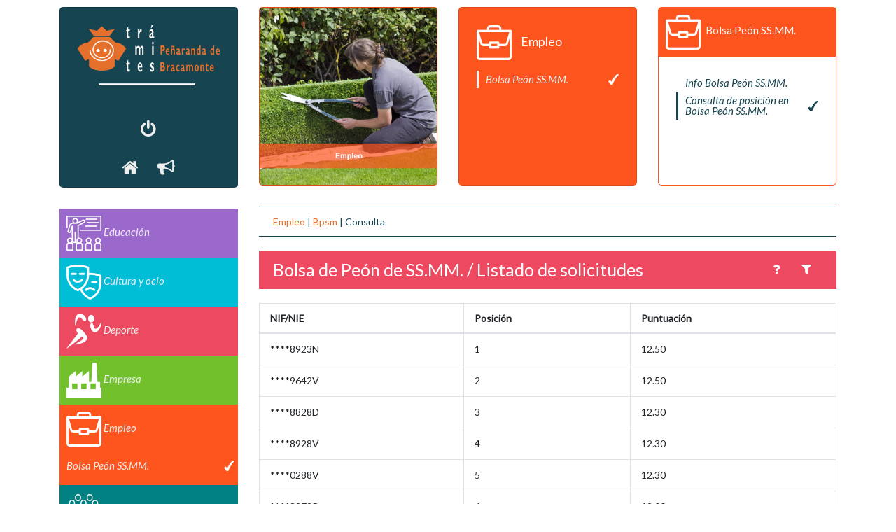

--- FILE ---
content_type: text/html; charset=UTF-8
request_url: https://tramites.bracamonte.es/empleo/bpsm/consulta
body_size: 9463
content:
<!DOCTYPE html PUBLIC "-//W3C//DTD XHTML 1.0 Transitional//EN" "https://www.w3.org/TR/xhtml1/DTD/xhtml1-transitional.dtd">
<html xmlns="https://www.w3.org/1999/xhtml">
<head>
    <meta http-equiv="Content-Type" content="text/html; charset=UTF-8" />
    <meta name="viewport" content="width=device-width, initial-scale=1.0" />
    <meta name="description" content="Ayuntamiento de PeÃ±aranda de Bracamonte" />

    <title>Trámites</title>

    <link rel="shortcut icon" href="/img/main/favicon.png" type="image/png" />
    <link rel="apple-touch-icon-precomposed" sizes="144x144"    href="/img/main/favicon144.png">
    <link rel="apple-touch-icon-precomposed" sizes="114x114"    href="/img/main/favicon114.png">
        <link rel="apple-touch-icon-precomposed" sizes="72x72"  href="/img/main/favicon72.png">
                      
                                     <link rel="shortcut icon"  href="/img/main/favicon16.png"> 


    <link rel="stylesheet" type="text/css" href="https://fonts.googleapis.com/css?family=Lato:400,400italic">
    <link rel="stylesheet" type="text/css" href="https://stackpath.bootstrapcdn.com/bootstrap/4.4.1/css/bootstrap.min.css" integrity="sha384-Vkoo8x4CGsO3+Hhxv8T/Q5PaXtkKtu6ug5TOeNV6gBiFeWPGFN9MuhOf23Q9Ifjh" crossorigin="anonymous">
    <!--[if lte IE 8]>
        <link rel="stylesheet" type="text/css" href="http://www.bracamonte.es/es_dev/css/IE-fix.css">
    <![endif]-->
    <link rel="stylesheet" type="text/css" href="/css/main.css">
    <link rel="stylesheet" type="text/css" href="/css/font-awesome.min.css">
    <!--<link rel="stylesheet" type="text/css" href="/css/jquery.datetimepicker.min.css">
    <link rel="stylesheet" type="text/css" href="https://maxcdn.bootstrapcdn.com/font-awesome/4.2.0/css/font-awesome.min.css">
    <link rel="stylesheet" type="text/css" href="http://www.bracamonte.es/es_dev/css/flexslider.css">
    <link rel="stylesheet" type="text/css" href="http://www.bracamonte.es/es_dev/css/~tpl/inicio.css">-->

	    
    <!--<script type="text/javascript">
    	baseurl="{geturl}/{/geturl}";
    </script>-->

    <script src="https://code.jquery.com/jquery-3.4.1.slim.min.js" integrity="sha384-J6qa4849blE2+poT4WnyKhv5vZF5SrPo0iEjwBvKU7imGFAV0wwj1yYfoRSJoZ+n" crossorigin="anonymous"></script>
    <script src="https://cdn.jsdelivr.net/npm/popper.js@1.16.0/dist/umd/popper.min.js" integrity="sha384-Q6E9RHvbIyZFJoft+2mJbHaEWldlvI9IOYy5n3zV9zzTtmI3UksdQRVvoxMfooAo" crossorigin="anonymous"></script>           
    
    <script src="/js/app.js"></script>
    <!--<script src="/js/jquery.datetimepicker.min.js"></script>
    <script src="https://tramites.bracamonte.es/js/app.js"></script>-->
    <!--<link rel="stylesheet" type="text/css" href="css/rs-plugin/css/settings.css" media="screen" />
    <link rel="stylesheet" type="text/css" href="css/rs-responsive.css" media="screen" />-->

    
        
</head>
    
<body>
    <a name="top"></a>

    <div id="main_fondo"></div>

	<div id="out_container" class="boxed">
        <div class="container">
			<div class="row">
				<div id="left-sidebar" class="col-sm-12 col-md-3 col-lg-3 col-x1-3">
					<!-- LEFT-SIDEBAR: SIDEBAR NAVIGATION -->
					<div id="left_header" class="left_header">
                        <div id="left_header_peq" class="row justify-content-start text-white left_header_peq  d-md-none">
        <div class="col-6">
            <img id="left_header_logo" class="img-fluid" src="/img/main/left_header/logo_tramites1.png">
        </div>
        <div class="col-6">
                        <div class="row w-100 justify-content-center">
                                    <ul class='nav flex-column'>
                        <li class="nav-item"><a class="nav-link" href='https://tramites.bracamonte.es/login' data-toggle="tooltip" title="Entrar">
                            <i class="fa fa-power-off" aria-hidden="true" ></i>
                        </a></li>
                    </ul>    
                            </div>
            <div class="row w-100 justify-content-center">
                <nav class="navbar navbar-expand-sm navbar-sucess ">
                    <ul class='nav flex-column'>
                        <li><a class="nav-link activo" href='https://tramites.bracamonte.es' data-toggle="tooltip" title="Inicio">
                            <i class="fa fa-home" aria-hidden="true"></i>
                        </a></li>
                    </ul> 
                    
                    <ul class='nav flex-column'>
                        <li><a class="nav-link" href='https://tramites.bracamonte.es/otros/avisos/avisar' data-toggle="tooltip" title="Avisa!">
                            <i class="fa fa-bullhorn" aria-hidden="true"></i>
                        </a></li>
                    </ul>    
                </nav>                    
            </div>

        </div>
    </div>

<div class="row row-cols-1 d-none d-md-block">
    <div class="col mb-4 accordion" >
        <div class="card text-white header_card ">
            <div class="card-body" id="accordionHeader">
                <div class="card-title text-center" id="headingOne">
                     
                    <a class="" data-toggle="collapse" href="#collapseHeader" role="button" aria-expanded="false" aria-controls="collapseHeader">
                        <img id="left_header_logo" class="img-fluid" src="/img/main/left_header/logo_tramites1.png">
                    </a>
                </div>
                <div id="collapseHeader" class="collapse show" aria-labelledby="headingOne" data-parent="#accordionHeader">
                    <div class="row">
                        
                                            </div>
                    <div class="row ">
                        <div class="col-12 d-flex justify-content-center icons">
                            <nav class="navbar navbar-expand-sm navbar-sucess ">
                                
                                                                    <ul class='nav flex-column'>
                                        <li class="nav-item"><a class="nav-link" href='https://tramites.bracamonte.es/login' data-toggle="tooltip" title="Entrar">
                                            <i class="fa fa-power-off" aria-hidden="true" ></i>
                                        </a></li>
                                    </ul>    
                                                            </nav>
                        </div>
                    </div>
                    <div class="row ">
                        <div class="col-12 d-flex justify-content-center icons">
                            <nav class="navbar navbar-expand-sm navbar-sucess ">
                                <ul class='nav flex-column'>
                                    <li><a class="nav-link activo" href='https://tramites.bracamonte.es' data-toggle="tooltip" title="Inicio">
                                        <i class="fa fa-home" aria-hidden="true"></i>
                                    </a></li>
                                </ul> 
                                
                                <ul class='nav flex-column'>
                                    <li><a class="nav-link" href='https://tramites.bracamonte.es/otros/avisos/avisar' data-toggle="tooltip" title="Avisa!">
                                        <i class="fa fa-bullhorn" aria-hidden="true"></i>
                                    </a></li>
                                </ul>    
                            </nav>
                        </div>
                    </div>
                </div>
            </div>
        </div>
    </div>
</div>
<div class="modal fade msg" id="logout" tabindex="-1" role="dialog" aria-hidden="true">
    <div class="modal-dialog modal-dialog-centered" role="document">
        <div class="modal-content">
            <div class="modal-header">
                <h3 class="modal-title">Cerrar sesión</h3>
            </div>
            <div class="modal-body">
                <p>¿Desea cerrar sesión?</p>
            </div>
            <div class="modal-footer" >
                <button type="button" class="btn btn-primary" onclick="$('#frmSesion').submit();">Cerrar</button>
                <button type="button" class="btn btn-primary" data-dismiss="modal">Cancelar</button>
            </div>
        </div>
    </div>
</div>



					</div>
                    
                    <div class="accordion d-md-none" id="left_menu">
    <ul class="nav flex-nowrap justify-content-center">
                                                                                                                                                                                                                                                                                                                <li class="nav-item" id="heading_lmenu_educacion" style='background-color:#9a69cb;'>
                    <a class="nav-link" data-toggle="collapse" href="#left_menu_educacion" role="button" aria-expanded="false" aria-controls="left_menu_educacion" alt="Educación">
                        <img src='/img/main/body_menu/educacion_logo.png' class='img-fluid' alt='Trámites relacionados con educación'>
                    </a>
                </li>
                                                                                                                            <li class="nav-item" id="heading_lmenu_cultura" style='background-color:#00bed6;'>
                    <a class="nav-link" data-toggle="collapse" href="#left_menu_cultura" role="button" aria-expanded="false" aria-controls="left_menu_cultura" alt="Cultura y ocio">
                        <img src='/img/main/body_menu/cultura_logo.png' class='img-fluid' alt='Trámites relacionados con cultura y ocio'>
                    </a>
                </li>
                                                                                                                            <li class="nav-item" id="heading_lmenu_deporte" style='background-color:#ed4a62;'>
                    <a class="nav-link" data-toggle="collapse" href="#left_menu_deporte" role="button" aria-expanded="false" aria-controls="left_menu_deporte" alt="Deporte">
                        <img src='/img/main/body_menu/deporte_logo.png' class='img-fluid' alt='Trámites relacionados con deporte'>
                    </a>
                </li>
                                                                                                                            <li class="nav-item" id="heading_lmenu_empresa" style='background-color:#72c02c;'>
                    <a class="nav-link" data-toggle="collapse" href="#left_menu_empresa" role="button" aria-expanded="false" aria-controls="left_menu_empresa" alt="Empresa">
                        <img src='/img/main/body_menu/empresa_logo.png' class='img-fluid' alt='Trámites para empresas'>
                    </a>
                </li>
                                                                                                                            <li class="nav-item" id="heading_lmenu_empleo" style='background-color:#fe541e;'>
                    <a class="nav-link" data-toggle="collapse" href="#left_menu_empleo" role="button" aria-expanded="false" aria-controls="left_menu_empleo" alt="Empleo">
                        <img src='/img/main/body_menu/empleo_logo.png' class='img-fluid' alt='Trámites relacionados con el empleo'>
                    </a>
                </li>
                                                                                                                            <li class="nav-item" id="heading_lmenu_ciudadania" style='background-color:#008080;'>
                    <a class="nav-link" data-toggle="collapse" href="#left_menu_ciudadania" role="button" aria-expanded="false" aria-controls="left_menu_ciudadania" alt="Ciudadanía">
                        <img src='/img/main/body_menu/ciudadania_logo.png' class='img-fluid' alt='Trámites sobre ciudadanía y convivencia'>
                    </a>
                </li>
                                                                                                                            <li class="nav-item" id="heading_lmenu_otros" style='background-color:#800000;'>
                    <a class="nav-link" data-toggle="collapse" href="#left_menu_otros" role="button" aria-expanded="false" aria-controls="left_menu_otros" alt="Otros trámites">
                        <img src='/img/main/body_menu/otros_logo.png' class='img-fluid' alt='Otros trámites'>
                    </a>
                </li>
                           
    </ul>

    
             
                                                                                     
                                                                                     
                                                                                    <div id="left_menu_educacion" class="collapse " aria-labelledby="heading_lmenu_educacion" data-parent="#left_menu"  style='background-color:#9a69cb;'>
                <h3 class=" tit_menu">
                    Educación
                </h3>
                
                <ul class="flex-column nav">
                                                                                                                                                                                                                                    
                            <li class="nav-item ">
                                
                                
                                <a class="nav-link collapsed text-truncate" data-toggle="collapse" href="#left_menu_educacion_ceigf" aria-expanded="true" aria-controls="left_menu_educacion_ceigf">
                                    <div class="">
                                        <span>CEI Gloria Fuertes</span>
                                    </div>
                                </a>
                                
                                <div class="collapse " id="left_menu_educacion_ceigf">
                                    <ul class="flex-column nav">
                                                                                                                                                                                                                                                                                                                                                                                                                                                                                                        <li class="menu3 nav-item "  style="color:#9a69cb">
                                                        <a class="nav-link" href='https://tramites.bracamonte.es/educacion/ceigf/info'><i class="fa fa-caret-right" aria-hidden="true"></i>&nbsp;Información del servicio</a>
                                                    </li>
                                                                                                                                                                        </ul>
                                </div>
                                
                            </li>
                                                                                                                                                                                                                                                            
                            <li class="nav-item ">
                                
                                
                                <a class="nav-link collapsed text-truncate" data-toggle="collapse" href="#left_menu_educacion_emm" aria-expanded="true" aria-controls="left_menu_educacion_emm">
                                    <div class="">
                                        <span>Escuela Municipal de Música</span>
                                    </div>
                                </a>
                                
                                <div class="collapse " id="left_menu_educacion_emm">
                                    <ul class="flex-column nav">
                                                                                                                                                                                                                                                                                                                                                                                                                                                                                                        <li class="menu3 nav-item "  style="color:#9a69cb">
                                                        <a class="nav-link" href='https://tramites.bracamonte.es/educacion/emm/info'><i class="fa fa-caret-right" aria-hidden="true"></i>&nbsp;Información del servicio</a>
                                                    </li>
                                                                                                                                                                                                                                                                                                                                                                                                                                                                                                                <li class="menu3 nav-item "  style="color:#9a69cb">
                                                        <a class="nav-link" href='https://tramites.bracamonte.es/educacion/emm/solicitud'><i class="fa fa-caret-right" aria-hidden="true"></i>&nbsp;Solicitud matrícula</a>
                                                    </li>
                                                                                                                                                                        </ul>
                                </div>
                                
                            </li>
                                                                                                                                                                                                                                                            
                            <li class="nav-item ">
                                
                                
                                <a class="nav-link collapsed text-truncate" data-toggle="collapse" href="#left_menu_educacion_libros" aria-expanded="true" aria-controls="left_menu_educacion_libros">
                                    <div class="">
                                        <span>Ayuda libros de texto</span>
                                    </div>
                                </a>
                                
                                <div class="collapse " id="left_menu_educacion_libros">
                                    <ul class="flex-column nav">
                                                                                                                                                                                                                                                                                                                                                                                                                                                                                                        <li class="menu3 nav-item "  style="color:#9a69cb">
                                                        <a class="nav-link" href='https://tramites.bracamonte.es/educacion/libros/info'><i class="fa fa-caret-right" aria-hidden="true"></i>&nbsp;Info Ayuda libros de texto</a>
                                                    </li>
                                                                                                                                                                        </ul>
                                </div>
                                
                            </li>
                                                                                                                                                                                                                                                            
                            <li class="nav-item ">
                                
                                
                                <a class="nav-link collapsed text-truncate" data-toggle="collapse" href="#left_menu_educacion_tte" aria-expanded="true" aria-controls="left_menu_educacion_tte">
                                    <div class="">
                                        <span>Ayuda transporte del estudiante</span>
                                    </div>
                                </a>
                                
                                <div class="collapse " id="left_menu_educacion_tte">
                                    <ul class="flex-column nav">
                                                                                                                                                                                                                                                                                                                                                                                                                                                                                                        <li class="menu3 nav-item "  style="color:#9a69cb">
                                                        <a class="nav-link" href='https://tramites.bracamonte.es/educacion/tte/info'><i class="fa fa-caret-right" aria-hidden="true"></i>&nbsp;Info Ayuda transporte del estudiante</a>
                                                    </li>
                                                                                                                                                                        </ul>
                                </div>
                                
                            </li>
                                                            </ul> 
                
            </div>
                     
                                                                                    <div id="left_menu_cultura" class="collapse " aria-labelledby="heading_lmenu_cultura" data-parent="#left_menu"  style='background-color:#00bed6;'>
                <h3 class=" tit_menu">
                    Cultura y ocio
                </h3>
                
                <ul class="flex-column nav">
                                                                                                                                                                                                                                    
                            <li class="nav-item ">
                                
                                
                                <a class="nav-link collapsed text-truncate" data-toggle="collapse" href="#left_menu_cultura_visitas" aria-expanded="true" aria-controls="left_menu_cultura_visitas">
                                    <div class="">
                                        <span>Visitas turísticas</span>
                                    </div>
                                </a>
                                
                                <div class="collapse " id="left_menu_cultura_visitas">
                                    <ul class="flex-column nav">
                                                                                                                                                                                                                                                                                                                                                                                                                                                                                                        <li class="menu3 nav-item "  style="color:#00bed6">
                                                        <a class="nav-link" href='https://tramites.bracamonte.es/cultura/visitas/info'><i class="fa fa-caret-right" aria-hidden="true"></i>&nbsp;Info visitas turísticas</a>
                                                    </li>
                                                                                                                                                                                                                                                                                                                                                                                                                                                                                                                <li class="menu3 nav-item "  style="color:#00bed6">
                                                        <a class="nav-link" href='https://tramites.bracamonte.es/cultura/visitas/solicitar'><i class="fa fa-caret-right" aria-hidden="true"></i>&nbsp;Solicitud de visita turística</a>
                                                    </li>
                                                                                                                                                                        </ul>
                                </div>
                                
                            </li>
                                                                                                                                                                                                                                                            
                            <li class="nav-item ">
                                
                                
                                <a class="nav-link collapsed text-truncate" data-toggle="collapse" href="#left_menu_cultura_abonos" aria-expanded="true" aria-controls="left_menu_cultura_abonos">
                                    <div class="">
                                        <span>Abonos de teatro de temporada</span>
                                    </div>
                                </a>
                                
                                <div class="collapse " id="left_menu_cultura_abonos">
                                    <ul class="flex-column nav">
                                                                                                                                                                                                                                                                                                                                                                                                                                                                                                        <li class="menu3 nav-item "  style="color:#00bed6">
                                                        <a class="nav-link" href='https://tramites.bracamonte.es/cultura/abonos/info'><i class="fa fa-caret-right" aria-hidden="true"></i>&nbsp;Info abonos teatro</a>
                                                    </li>
                                                                                                                                                                                                                                                                                                                                                                                                                                                                                                                                                                                    </ul>
                                </div>
                                
                            </li>
                                                                                                                                                                                                                                                            
                            <li class="nav-item ">
                                
                                
                                <a class="nav-link collapsed text-truncate" data-toggle="collapse" href="#left_menu_cultura_coj" aria-expanded="true" aria-controls="left_menu_cultura_coj">
                                    <div class="">
                                        <span>Centro de Ocio Juvenil</span>
                                    </div>
                                </a>
                                
                                <div class="collapse " id="left_menu_cultura_coj">
                                    <ul class="flex-column nav">
                                                                                                                                                                                                                                                                                                                                                                                                                                                                                                        <li class="menu3 nav-item "  style="color:#00bed6">
                                                        <a class="nav-link" href='https://tramites.bracamonte.es/cultura/coj/info'><i class="fa fa-caret-right" aria-hidden="true"></i>&nbsp;Info Centro de Ocio juvenil</a>
                                                    </li>
                                                                                                                                                                                                                                                                                                                                                                                                                                                                                                                                                                                    </ul>
                                </div>
                                
                            </li>
                                                                                                                                                                                                                                                            
                            <li class="nav-item ">
                                
                                
                                <a class="nav-link collapsed text-truncate" data-toggle="collapse" href="#left_menu_cultura_penias" aria-expanded="true" aria-controls="left_menu_cultura_penias">
                                    <div class="">
                                        <span>Peñas</span>
                                    </div>
                                </a>
                                
                                <div class="collapse " id="left_menu_cultura_penias">
                                    <ul class="flex-column nav">
                                                                                                                                                                                                                                                                                                                                                                                                                                                                                                        <li class="menu3 nav-item "  style="color:#00bed6">
                                                        <a class="nav-link" href='https://tramites.bracamonte.es/cultura/penias/info'><i class="fa fa-caret-right" aria-hidden="true"></i>&nbsp;Información del servicio</a>
                                                    </li>
                                                                                                                                                                        </ul>
                                </div>
                                
                            </li>
                                                            </ul> 
                
            </div>
                     
                                                                                    <div id="left_menu_deporte" class="collapse " aria-labelledby="heading_lmenu_deporte" data-parent="#left_menu"  style='background-color:#ed4a62;'>
                <h3 class=" tit_menu">
                    Deporte
                </h3>
                
                <ul class="flex-column nav">
                                                                                                                                                                                                                                    
                            <li class="nav-item ">
                                
                                
                                <a class="nav-link collapsed text-truncate" data-toggle="collapse" href="#left_menu_deporte_espdep" aria-expanded="true" aria-controls="left_menu_deporte_espdep">
                                    <div class="">
                                        <span>Espacios deportivos</span>
                                    </div>
                                </a>
                                
                                <div class="collapse " id="left_menu_deporte_espdep">
                                    <ul class="flex-column nav">
                                                                                                                                                                                                                                                                                                                                                                                                                                                                                                        <li class="menu3 nav-item "  style="color:#ed4a62">
                                                        <a class="nav-link" href='https://tramites.bracamonte.es/deporte/espdep/info'><i class="fa fa-caret-right" aria-hidden="true"></i>&nbsp;Info espacios deportivos</a>
                                                    </li>
                                                                                                                                                                                                                                                                                                                                                                                                                                                                                                                <li class="menu3 nav-item "  style="color:#ed4a62">
                                                        <a class="nav-link" href='https://tramites.bracamonte.es/deporte/espdep/solicitar'><i class="fa fa-caret-right" aria-hidden="true"></i>&nbsp;Reserva de espacio deportivo</a>
                                                    </li>
                                                                                                                                                                                                                                                                                                                                                                                                                                                                                                                                                                                                                                                                                                                                                                                                                                                                                                                                                                                                                                                                                                                                                                                                                                                                                                                                                                                                                                                                                                                                                                                                                                                                                                                                                                                                                        </ul>
                                </div>
                                
                            </li>
                                                                                                                                                                                                                                                            
                            <li class="nav-item ">
                                
                                
                                <a class="nav-link collapsed text-truncate" data-toggle="collapse" href="#left_menu_deporte_escdep" aria-expanded="true" aria-controls="left_menu_deporte_escdep">
                                    <div class="">
                                        <span>Escuelas deportivas</span>
                                    </div>
                                </a>
                                
                                <div class="collapse " id="left_menu_deporte_escdep">
                                    <ul class="flex-column nav">
                                                                                                                                                                                                                                                                                                                                                                                                                                                                                                        <li class="menu3 nav-item "  style="color:#ed4a62">
                                                        <a class="nav-link" href='https://tramites.bracamonte.es/deporte/escdep/info'><i class="fa fa-caret-right" aria-hidden="true"></i>&nbsp;Info escuelas deportivas</a>
                                                    </li>
                                                                                                                                                                                                                                                                                                                                                                                                                                                                                                                <li class="menu3 nav-item "  style="color:#ed4a62">
                                                        <a class="nav-link" href='https://tramites.bracamonte.es/deporte/escdep/inscripcion'><i class="fa fa-caret-right" aria-hidden="true"></i>&nbsp;Inscripción Escuelas Deportivas</a>
                                                    </li>
                                                                                                                                                                                                                                                                                                                                                                                                                                                                                                                                                                                                                                                                                                                                                                                                                                                                                                                                                                                                                                                                                                                                                                                                                                                                                                                                                                                                                                                                                                                                                                                                                                                                                                                                                                                                                                                                                                                                                                                                                                                                                                                                                                                                                                                                                                                                                                                                                                                                                                                                                                                                                                                                                                                                                                                                                                                                                                                                                                                                                                                                                                                                                                                                                                                                                                                                                                                                                                                                        </ul>
                                </div>
                                
                            </li>
                                                                                                                                                                                                                                                            
                            <li class="nav-item ">
                                
                                
                                <a class="nav-link collapsed text-truncate" data-toggle="collapse" href="#left_menu_deporte_tpadel" aria-expanded="true" aria-controls="left_menu_deporte_tpadel">
                                    <div class="">
                                        <span>Torneo Pádel</span>
                                    </div>
                                </a>
                                
                                <div class="collapse " id="left_menu_deporte_tpadel">
                                    <ul class="flex-column nav">
                                                                                                                                                                                                                                                                                                                                                                                                                                                                                                        <li class="menu3 nav-item "  style="color:#ed4a62">
                                                        <a class="nav-link" href='https://tramites.bracamonte.es/deporte/tpadel/info'><i class="fa fa-caret-right" aria-hidden="true"></i>&nbsp;Info Torneo Pádel</a>
                                                    </li>
                                                                                                                                                                                                                                                                                                                                                                                                                                                                                                                <li class="menu3 nav-item "  style="color:#ed4a62">
                                                        <a class="nav-link" href='https://tramites.bracamonte.es/deporte/tpadel/inscripcion'><i class="fa fa-caret-right" aria-hidden="true"></i>&nbsp;Inscripción Torneo Pádel</a>
                                                    </li>
                                                                                                                                                                                                                                                                                                                                                                                                                                                                                                                                                                                                                                                                                                                                                                                                                                                                                                                                                                                                </ul>
                                </div>
                                
                            </li>
                                                                                                                                                                                                                                                            
                            <li class="nav-item ">
                                
                                
                                <a class="nav-link collapsed text-truncate" data-toggle="collapse" href="#left_menu_deporte_fronton" aria-expanded="true" aria-controls="left_menu_deporte_fronton">
                                    <div class="">
                                        <span>Torneo frontón</span>
                                    </div>
                                </a>
                                
                                <div class="collapse " id="left_menu_deporte_fronton">
                                    <ul class="flex-column nav">
                                                                                                                                                                                                                                                                                                                                                                                                                                                                                                        <li class="menu3 nav-item "  style="color:#ed4a62">
                                                        <a class="nav-link" href='https://tramites.bracamonte.es/deporte/fronton/info'><i class="fa fa-caret-right" aria-hidden="true"></i>&nbsp;Info Torneo frontón</a>
                                                    </li>
                                                                                                                                                                                                                                                                                                                                                                                                                                                                                                                <li class="menu3 nav-item "  style="color:#ed4a62">
                                                        <a class="nav-link" href='https://tramites.bracamonte.es/deporte/fronton/inscripcion'><i class="fa fa-caret-right" aria-hidden="true"></i>&nbsp;Inscripción Torneo frontón</a>
                                                    </li>
                                                                                                                                                                                                                                                                                                                                                                                                                                                                                                                                                                                                                                                                                                                                                                                                                                                                                                                                                                                                </ul>
                                </div>
                                
                            </li>
                                                                                                                                                                                                                                                            
                            <li class="nav-item ">
                                
                                
                                <a class="nav-link collapsed text-truncate" data-toggle="collapse" href="#left_menu_deporte_zumba" aria-expanded="true" aria-controls="left_menu_deporte_zumba">
                                    <div class="">
                                        <span>Zumba</span>
                                    </div>
                                </a>
                                
                                <div class="collapse " id="left_menu_deporte_zumba">
                                    <ul class="flex-column nav">
                                                                                                                                                                                                                                                                                                                                                                                                                                                                                                        <li class="menu3 nav-item "  style="color:#ed4a62">
                                                        <a class="nav-link" href='https://tramites.bracamonte.es/deporte/zumba/info'><i class="fa fa-caret-right" aria-hidden="true"></i>&nbsp;Info Zumba</a>
                                                    </li>
                                                                                                                                                                                                                                                                                                                                                                                                                                                                                                                <li class="menu3 nav-item "  style="color:#ed4a62">
                                                        <a class="nav-link" href='https://tramites.bracamonte.es/deporte/zumba/inscripcion'><i class="fa fa-caret-right" aria-hidden="true"></i>&nbsp;Inscripción Zumba</a>
                                                    </li>
                                                                                                                                                                                                                                                                                                                                                                                                                                                                                                                                                                                    </ul>
                                </div>
                                
                            </li>
                                                            </ul> 
                
            </div>
                     
                                                                                    <div id="left_menu_empresa" class="collapse " aria-labelledby="heading_lmenu_empresa" data-parent="#left_menu"  style='background-color:#72c02c;'>
                <h3 class=" tit_menu">
                    Empresa
                </h3>
                
                <ul class="flex-column nav">
                                                                                                                                                                                                                                    
                            <li class="nav-item ">
                                
                                
                                <a class="nav-link collapsed text-truncate" data-toggle="collapse" href="#left_menu_empresa_agroferia" aria-expanded="true" aria-controls="left_menu_empresa_agroferia">
                                    <div class="">
                                        <span>Feria Agroalimentaria</span>
                                    </div>
                                </a>
                                
                                <div class="collapse " id="left_menu_empresa_agroferia">
                                    <ul class="flex-column nav">
                                                                                                                                                                                                                                                                                                                                                                                                                                                                                                        <li class="menu3 nav-item "  style="color:#72c02c">
                                                        <a class="nav-link" href='https://tramites.bracamonte.es/empresa/agroferia/info'><i class="fa fa-caret-right" aria-hidden="true"></i>&nbsp;Info Feria Agroalimentaria</a>
                                                    </li>
                                                                                                                                                                                                                                                                                                                                                                                                                                                                                                                <li class="menu3 nav-item "  style="color:#72c02c">
                                                        <a class="nav-link" href='https://tramites.bracamonte.es/empresa/agroferia/inscripcion'><i class="fa fa-caret-right" aria-hidden="true"></i>&nbsp;Solicitud Feria Agroalimentaria</a>
                                                    </li>
                                                                                                                                                                                                                                                                                                                                                                                                                                                                                                                                                                                                                                                                                                                                                                                                                                                                                                                                                                                                </ul>
                                </div>
                                
                            </li>
                                                                                                                                                                                                                                                            
                            <li class="nav-item ">
                                
                                
                                <a class="nav-link collapsed text-truncate" data-toggle="collapse" href="#left_menu_empresa_mercado" aria-expanded="true" aria-controls="left_menu_empresa_mercado">
                                    <div class="">
                                        <span>Mercado semanal</span>
                                    </div>
                                </a>
                                
                                <div class="collapse " id="left_menu_empresa_mercado">
                                    <ul class="flex-column nav">
                                                                                                                                                                                                                                                                                                                                                                                                                                                                                                        <li class="menu3 nav-item "  style="color:#72c02c">
                                                        <a class="nav-link" href='https://tramites.bracamonte.es/empresa/mercado/info'><i class="fa fa-caret-right" aria-hidden="true"></i>&nbsp;Info Mercado semanal</a>
                                                    </li>
                                                                                                                                                                                                                                                                                                                                                                                                                                                                                                                                                                                                                                                                                                                                                                                                                                                                                                                                                                                                                                                                                                                                                                                                                                                                                                                                        <li class="menu3 nav-item "  style="color:#72c02c">
                                                        <a class="nav-link" href='https://tramites.bracamonte.es/empresa/mercado/alta'><i class="fa fa-caret-right" aria-hidden="true"></i>&nbsp;Solicitud de alta de puesto en el mercado</a>
                                                    </li>
                                                                                                                                                                        </ul>
                                </div>
                                
                            </li>
                                                                                                                                                                                                                                                            
                            <li class="nav-item ">
                                
                                
                                <a class="nav-link collapsed text-truncate" data-toggle="collapse" href="#left_menu_empresa_terrazas" aria-expanded="true" aria-controls="left_menu_empresa_terrazas">
                                    <div class="">
                                        <span>Terrazas de temporada</span>
                                    </div>
                                </a>
                                
                                <div class="collapse " id="left_menu_empresa_terrazas">
                                    <ul class="flex-column nav">
                                                                                                                                                                                                                                                                                                                                                                                                                                                                                                        <li class="menu3 nav-item "  style="color:#72c02c">
                                                        <a class="nav-link" href='https://tramites.bracamonte.es/empresa/terrazas/info'><i class="fa fa-caret-right" aria-hidden="true"></i>&nbsp;Info terrazas de temporada</a>
                                                    </li>
                                                                                                                                                                        </ul>
                                </div>
                                
                            </li>
                                                            </ul> 
                
            </div>
                     
                                                                                    <div id="left_menu_empleo" class="collapse  show " aria-labelledby="heading_lmenu_empleo" data-parent="#left_menu"  style='background-color:#fe541e;'>
                <h3 class=" tit_menu">
                    Empleo
                </h3>
                
                <ul class="flex-column nav">
                                                                                                                                                                                                                                    
                            <li class="nav-item  active ">
                                
                                
                                <a class="nav-link collapsed text-truncate" data-toggle="collapse" href="#left_menu_empleo_bpsm" aria-expanded="true" aria-controls="left_menu_empleo_bpsm">
                                    <div class="">
                                        <span>Bolsa Peón SS.MM.</span>
                                    </div>
                                </a>
                                
                                <div class="collapse  show " id="left_menu_empleo_bpsm">
                                    <ul class="flex-column nav">
                                                                                                                                                                                                                                                                                                                                                                                                                                                                                                        <li class="menu3 nav-item "  style="color:#fe541e">
                                                        <a class="nav-link" href='https://tramites.bracamonte.es/empleo/bpsm/info'><i class="fa fa-caret-right" aria-hidden="true"></i>&nbsp;Info Bolsa Peón SS.MM.</a>
                                                    </li>
                                                                                                                                                                                                                                                                                                                                                                                                                                                                                                                <li class="menu3 nav-item  active "  style="color:#fe541e">
                                                        <a class="nav-link" href='https://tramites.bracamonte.es/empleo/bpsm/consulta'><i class="fa fa-caret-right" aria-hidden="true"></i>&nbsp;Consulta de posición en Bolsa Peón SS.MM.</a>
                                                    </li>
                                                                                                                                                                        </ul>
                                </div>
                                
                            </li>
                                                            </ul> 
                
            </div>
                     
                                                                                    <div id="left_menu_ciudadania" class="collapse " aria-labelledby="heading_lmenu_ciudadania" data-parent="#left_menu"  style='background-color:#008080;'>
                <h3 class=" tit_menu">
                    Ciudadanía
                </h3>
                
                <ul class="flex-column nav">
                                                                                                                                                                                                                                    
                            <li class="nav-item ">
                                
                                
                                <a class="nav-link collapsed text-truncate" data-toggle="collapse" href="#left_menu_ciudadania_ayudabb" aria-expanded="true" aria-controls="left_menu_ciudadania_ayudabb">
                                    <div class="">
                                        <span>Ayuda nacimiento o adopción</span>
                                    </div>
                                </a>
                                
                                <div class="collapse " id="left_menu_ciudadania_ayudabb">
                                    <ul class="flex-column nav">
                                                                                                                                                                                                                                                                                                                                                                                                                                                                                                        <li class="menu3 nav-item "  style="color:#008080">
                                                        <a class="nav-link" href='https://tramites.bracamonte.es/ciudadania/ayudabb/info'><i class="fa fa-caret-right" aria-hidden="true"></i>&nbsp;Info ayuda por nacimiento o adopción</a>
                                                    </li>
                                                                                                                                                                        </ul>
                                </div>
                                
                            </li>
                                                                                                                                                                                                                                                            
                            <li class="nav-item ">
                                
                                
                                <a class="nav-link collapsed text-truncate" data-toggle="collapse" href="#left_menu_ciudadania_cementerio" aria-expanded="true" aria-controls="left_menu_ciudadania_cementerio">
                                    <div class="">
                                        <span>Cementerio</span>
                                    </div>
                                </a>
                                
                                <div class="collapse " id="left_menu_ciudadania_cementerio">
                                    <ul class="flex-column nav">
                                                                                                                                                                                                                                                                                                                                                                                                                                                                                                        <li class="menu3 nav-item "  style="color:#008080">
                                                        <a class="nav-link" href='https://tramites.bracamonte.es/ciudadania/cementerio/info'><i class="fa fa-caret-right" aria-hidden="true"></i>&nbsp;Info</a>
                                                    </li>
                                                                                                                                                                                                                                                                                                                                                                                                                                                                                                                <li class="menu3 nav-item "  style="color:#008080">
                                                        <a class="nav-link" href='https://tramites.bracamonte.es/ciudadania/cementerio/buscador'><i class="fa fa-caret-right" aria-hidden="true"></i>&nbsp;Buscador de enterramientos</a>
                                                    </li>
                                                                                                                                                                        </ul>
                                </div>
                                
                            </li>
                                                                                                                                                                                                                                                            
                            <li class="nav-item ">
                                
                                
                                <a class="nav-link collapsed text-truncate" data-toggle="collapse" href="#left_menu_ciudadania_citadni" aria-expanded="true" aria-controls="left_menu_ciudadania_citadni">
                                    <div class="">
                                        <span>Cita DNI</span>
                                    </div>
                                </a>
                                
                                <div class="collapse " id="left_menu_ciudadania_citadni">
                                    <ul class="flex-column nav">
                                                                                                                                                                                                                                                                                                                                                                                                                                                                                                        <li class="menu3 nav-item "  style="color:#008080">
                                                        <a class="nav-link" href='https://tramites.bracamonte.es/ciudadania/citadni/info'><i class="fa fa-caret-right" aria-hidden="true"></i>&nbsp;Info cita DNI</a>
                                                    </li>
                                                                                                                                                                                                                                                                                                                                                                                                                                                                                                                <li class="menu3 nav-item "  style="color:#008080">
                                                        <a class="nav-link" href='https://tramites.bracamonte.es/ciudadania/citadni/cita'><i class="fa fa-caret-right" aria-hidden="true"></i>&nbsp;Solicitud cita DNI</a>
                                                    </li>
                                                                                                                                                                                                                                                                                                                                                                                                                                                                                                                <li class="menu3 nav-item "  style="color:#008080">
                                                        <a class="nav-link" href='https://tramites.bracamonte.es/ciudadania/citadni/cita_eliminar'><i class="fa fa-caret-right" aria-hidden="true"></i>&nbsp;Eliminar cita DNI</a>
                                                    </li>
                                                                                                                                                                                                                                                                                                                                                                                                                                                                                                                                                                                                                                                                                                                                                                                                                                                                                                                                                                                                                                                                                                                                                                                                                                                                                                                                                                                                            </ul>
                                </div>
                                
                            </li>
                                                                                                                                                                                                                                                            
                            <li class="nav-item ">
                                
                                
                                <a class="nav-link collapsed text-truncate" data-toggle="collapse" href="#left_menu_ciudadania_participa" aria-expanded="true" aria-controls="left_menu_ciudadania_participa">
                                    <div class="">
                                        <span>Presupuestos participativos</span>
                                    </div>
                                </a>
                                
                                <div class="collapse " id="left_menu_ciudadania_participa">
                                    <ul class="flex-column nav">
                                                                                                                                                                                                                                                                                                                                                                                                                                                                                                        <li class="menu3 nav-item "  style="color:#008080">
                                                        <a class="nav-link" href='https://tramites.bracamonte.es/ciudadania/participa/info'><i class="fa fa-caret-right" aria-hidden="true"></i>&nbsp;Info</a>
                                                    </li>
                                                                                                                                                                                                                                                                                                                                                                                                                                                                                                                <li class="menu3 nav-item "  style="color:#008080">
                                                        <a class="nav-link" href='https://tramites.bracamonte.es/ciudadania/participa/proponer'><i class="fa fa-caret-right" aria-hidden="true"></i>&nbsp;Enviar una propuesta</a>
                                                    </li>
                                                                                                                                                                                                                                                                                                                                                                                                                                                                                                                                                                                                                                                                                                                                                                                                                                                                                                                                                                                                                                                                                                                                                                                                                                                                                                                                                                                                                                                                                                                                                                                                                                                                                                                                                                                                                                                                                                                                                                                                                                                                                                                                                                                                                                    </ul>
                                </div>
                                
                            </li>
                                                                                                                                                                                                                                                            
                            <li class="nav-item ">
                                
                                
                                <a class="nav-link collapsed text-truncate" data-toggle="collapse" href="#left_menu_ciudadania_volantes" aria-expanded="true" aria-controls="left_menu_ciudadania_volantes">
                                    <div class="">
                                        <span>Volante de empadronamiento</span>
                                    </div>
                                </a>
                                
                                <div class="collapse " id="left_menu_ciudadania_volantes">
                                    <ul class="flex-column nav">
                                                                                                                                                                                                                                                                                                                                                                                                                                                                                                        <li class="menu3 nav-item "  style="color:#008080">
                                                        <a class="nav-link" href='https://tramites.bracamonte.es/ciudadania/volantes/info'><i class="fa fa-caret-right" aria-hidden="true"></i>&nbsp;Info</a>
                                                    </li>
                                                                                                                                                                                                                                                                                                                                                                                                                                                                                                                <li class="menu3 nav-item "  style="color:#008080">
                                                        <a class="nav-link" href='https://tramites.bracamonte.es/ciudadania/volantes/volante'><i class="fa fa-caret-right" aria-hidden="true"></i>&nbsp;Obtener el volante de empadronamiento</a>
                                                    </li>
                                                                                                                                                                        </ul>
                                </div>
                                
                            </li>
                                                            </ul> 
                
            </div>
                     
                                                                                    <div id="left_menu_otros" class="collapse " aria-labelledby="heading_lmenu_otros" data-parent="#left_menu"  style='background-color:#800000;'>
                <h3 class=" tit_menu">
                    Otros trámites
                </h3>
                
                <ul class="flex-column nav">
                                                                                                                                                                                                                                    
                            <li class="nav-item ">
                                
                                
                                <a class="nav-link collapsed text-truncate" data-toggle="collapse" href="#left_menu_otros_canalw" aria-expanded="true" aria-controls="left_menu_otros_canalw">
                                    <div class="">
                                        <span>Canal Whatsapp</span>
                                    </div>
                                </a>
                                
                                <div class="collapse " id="left_menu_otros_canalw">
                                    <ul class="flex-column nav">
                                                                                                                                                                                                                                                                                                                                                                                                                                                                                                        <li class="menu3 nav-item "  style="color:#800000">
                                                        <a class="nav-link" href='https://tramites.bracamonte.es/otros/canalw/info'><i class="fa fa-caret-right" aria-hidden="true"></i>&nbsp;Información</a>
                                                    </li>
                                                                                                                                                                        </ul>
                                </div>
                                
                            </li>
                                                                                                                                                                                                                                                            
                            <li class="nav-item ">
                                
                                
                                <a class="nav-link collapsed text-truncate" data-toggle="collapse" href="#left_menu_otros_avisos" aria-expanded="true" aria-controls="left_menu_otros_avisos">
                                    <div class="">
                                        <span>Servicio Avisa!!</span>
                                    </div>
                                </a>
                                
                                <div class="collapse " id="left_menu_otros_avisos">
                                    <ul class="flex-column nav">
                                                                                                                                                                                                                                                                                                                                                                                                                                                                                                        <li class="menu3 nav-item "  style="color:#800000">
                                                        <a class="nav-link" href='https://tramites.bracamonte.es/otros/avisos/info'><i class="fa fa-caret-right" aria-hidden="true"></i>&nbsp;Información</a>
                                                    </li>
                                                                                                                                                                                                                                                                                                                                                                                                                                                                                                                <li class="menu3 nav-item "  style="color:#800000">
                                                        <a class="nav-link" href='https://tramites.bracamonte.es/otros/avisos/avisar'><i class="fa fa-caret-right" aria-hidden="true"></i>&nbsp;Avisar</a>
                                                    </li>
                                                                                                                                                                        </ul>
                                </div>
                                
                            </li>
                                                                                                                                                                                                                                                            
                            <li class="nav-item ">
                                
                                
                                <a class="nav-link collapsed text-truncate" data-toggle="collapse" href="#left_menu_otros_formularios" aria-expanded="true" aria-controls="left_menu_otros_formularios">
                                    <div class="">
                                        <span>Formularios generales</span>
                                    </div>
                                </a>
                                
                                <div class="collapse " id="left_menu_otros_formularios">
                                    <ul class="flex-column nav">
                                                                                                                                                                                                                                                                                                                                                                                                                                                                                                        <li class="menu3 nav-item "  style="color:#800000">
                                                        <a class="nav-link" href='https://tramites.bracamonte.es/otros/formularios/info'><i class="fa fa-caret-right" aria-hidden="true"></i>&nbsp;Formularios generales</a>
                                                    </li>
                                                                                                                                                                        </ul>
                                </div>
                                
                            </li>
                                                                                                                                                                                                                                                            
                            <li class="nav-item ">
                                
                                
                                <a class="nav-link collapsed text-truncate" data-toggle="collapse" href="#left_menu_otros_enseres" aria-expanded="true" aria-controls="left_menu_otros_enseres">
                                    <div class="">
                                        <span>Enseres</span>
                                    </div>
                                </a>
                                
                                <div class="collapse " id="left_menu_otros_enseres">
                                    <ul class="flex-column nav">
                                                                                                                                                                                                                                                                                                                                                                                                                                                                                                        <li class="menu3 nav-item "  style="color:#800000">
                                                        <a class="nav-link" href='https://tramites.bracamonte.es/otros/enseres/info'><i class="fa fa-caret-right" aria-hidden="true"></i>&nbsp;Info retirada de enseres</a>
                                                    </li>
                                                                                                                                                                        </ul>
                                </div>
                                
                            </li>
                                                            </ul> 
                
            </div>
                 
    
</div>




<div id="left_menu" class="side-nav sidebar-block d-none d-md-block" >
    <ul class="nav flex-column flex-nowrap overflow-hidden">
         
                                                                                        
                     
                                                                                        
                     
                                                                                        
                            <li class="nav-item" style='background-color:#9a69cb'>    
                    <a class="nav-link collapsed text-truncate" data-toggle="collapse" href="#left_menu_educacion" aria-expanded="true" aria-controls="left_menu_educacion">
                        <div class="">
                            <img src='/img/main/body_menu/educacion_logo.png' class='img-fluid' alt='Trámites relacionados con educación'>
                            <span>Educación</span>
                        </div>
                    </a>

                    <div class="collapse " id="left_menu_educacion">
                        <ul class="flex-column nav">
                                                            
                                                                                                                                                                                                                                                                                    <li class="nav-item ">
                                        
                                        <a class="nav-link " href='https://tramites.bracamonte.es/educacion/ceigf'>CEI Gloria Fuertes</a>
                                    </li>
                                                                
                                                            
                                                                                                                                                                                                                                                                                    <li class="nav-item ">
                                        
                                        <a class="nav-link " href='https://tramites.bracamonte.es/educacion/emm'>Escuela Municipal de Música</a>
                                    </li>
                                                                
                                                            
                                                                                                                                                                                                                                                                                    <li class="nav-item ">
                                        
                                        <a class="nav-link " href='https://tramites.bracamonte.es/educacion/libros'>Ayuda libros de texto</a>
                                    </li>
                                                                
                                                            
                                                                                                                                                                                                                                                                                    <li class="nav-item ">
                                        
                                        <a class="nav-link " href='https://tramites.bracamonte.es/educacion/tte'>Ayuda transporte del estudiante</a>
                                    </li>
                                                                
                                                    </ul>
                    </div>

                </li>
                     
                                                                                        
                            <li class="nav-item" style='background-color:#00bed6'>    
                    <a class="nav-link collapsed text-truncate" data-toggle="collapse" href="#left_menu_cultura" aria-expanded="true" aria-controls="left_menu_cultura">
                        <div class="">
                            <img src='/img/main/body_menu/cultura_logo.png' class='img-fluid' alt='Trámites relacionados con cultura y ocio'>
                            <span>Cultura y ocio</span>
                        </div>
                    </a>

                    <div class="collapse " id="left_menu_cultura">
                        <ul class="flex-column nav">
                                                            
                                                                                                                                                                                                                                                                                    <li class="nav-item ">
                                        
                                        <a class="nav-link " href='https://tramites.bracamonte.es/cultura/visitas'>Visitas turísticas</a>
                                    </li>
                                                                
                                                            
                                                                                                                                                                                                                                                                                    <li class="nav-item ">
                                        
                                        <a class="nav-link " href='https://tramites.bracamonte.es/cultura/abonos'>Abonos de teatro de temporada</a>
                                    </li>
                                                                
                                                            
                                                                                                                                                                                                                                                                                    <li class="nav-item ">
                                        
                                        <a class="nav-link " href='https://tramites.bracamonte.es/cultura/coj'>Centro de Ocio Juvenil</a>
                                    </li>
                                                                
                                                            
                                                                                                                                                                                                                                                                                    <li class="nav-item ">
                                        
                                        <a class="nav-link " href='https://tramites.bracamonte.es/cultura/penias'>Peñas</a>
                                    </li>
                                                                
                                                    </ul>
                    </div>

                </li>
                     
                                                                                        
                            <li class="nav-item" style='background-color:#ed4a62'>    
                    <a class="nav-link collapsed text-truncate" data-toggle="collapse" href="#left_menu_deporte" aria-expanded="true" aria-controls="left_menu_deporte">
                        <div class="">
                            <img src='/img/main/body_menu/deporte_logo.png' class='img-fluid' alt='Trámites relacionados con deporte'>
                            <span>Deporte</span>
                        </div>
                    </a>

                    <div class="collapse " id="left_menu_deporte">
                        <ul class="flex-column nav">
                                                            
                                                                                                                                                                                                                                                                                    <li class="nav-item ">
                                        
                                        <a class="nav-link " href='https://tramites.bracamonte.es/deporte/espdep'>Espacios deportivos</a>
                                    </li>
                                                                
                                                            
                                                                                                                                                                                                                                                                                    <li class="nav-item ">
                                        
                                        <a class="nav-link " href='https://tramites.bracamonte.es/deporte/escdep'>Escuelas deportivas</a>
                                    </li>
                                                                
                                                            
                                                                                                                                                                                                                                                                                    <li class="nav-item ">
                                        
                                        <a class="nav-link " href='https://tramites.bracamonte.es/deporte/tpadel'>Torneo Pádel</a>
                                    </li>
                                                                
                                                            
                                                                                                                                                                                                                                                                                    <li class="nav-item ">
                                        
                                        <a class="nav-link " href='https://tramites.bracamonte.es/deporte/fronton'>Torneo frontón</a>
                                    </li>
                                                                
                                                            
                                                                                                                                                                                                                                                                                    <li class="nav-item ">
                                        
                                        <a class="nav-link " href='https://tramites.bracamonte.es/deporte/zumba'>Zumba</a>
                                    </li>
                                                                
                                                    </ul>
                    </div>

                </li>
                     
                                                                                        
                            <li class="nav-item" style='background-color:#72c02c'>    
                    <a class="nav-link collapsed text-truncate" data-toggle="collapse" href="#left_menu_empresa" aria-expanded="true" aria-controls="left_menu_empresa">
                        <div class="">
                            <img src='/img/main/body_menu/empresa_logo.png' class='img-fluid' alt='Trámites para empresas'>
                            <span>Empresa</span>
                        </div>
                    </a>

                    <div class="collapse " id="left_menu_empresa">
                        <ul class="flex-column nav">
                                                            
                                                                                                                                                                                                                                                                                    <li class="nav-item ">
                                        
                                        <a class="nav-link " href='https://tramites.bracamonte.es/empresa/agroferia'>Feria Agroalimentaria</a>
                                    </li>
                                                                
                                                            
                                                                                                                                                                                                                                                                                    <li class="nav-item ">
                                        
                                        <a class="nav-link " href='https://tramites.bracamonte.es/empresa/mercado'>Mercado semanal</a>
                                    </li>
                                                                
                                                            
                                                                                                                                                                                                                                                                                    <li class="nav-item ">
                                        
                                        <a class="nav-link " href='https://tramites.bracamonte.es/empresa/terrazas'>Terrazas de temporada</a>
                                    </li>
                                                                
                                                    </ul>
                    </div>

                </li>
                     
                                                                                        
                            <li class="nav-item" style='background-color:#fe541e'>    
                    <a class="nav-link collapsed text-truncate" data-toggle="collapse" href="#left_menu_empleo" aria-expanded="true" aria-controls="left_menu_empleo">
                        <div class="">
                            <img src='/img/main/body_menu/empleo_logo.png' class='img-fluid' alt='Trámites relacionados con el empleo'>
                            <span>Empleo</span>
                        </div>
                    </a>

                    <div class="collapse  show " id="left_menu_empleo">
                        <ul class="flex-column nav">
                                                            
                                                                                                                                                                                                                                                                                    <li class="nav-item  active ">
                                        
                                        <a class="nav-link " href='https://tramites.bracamonte.es/empleo/bpsm'>Bolsa Peón SS.MM.</a>
                                    </li>
                                                                
                                                    </ul>
                    </div>

                </li>
                     
                                                                                        
                            <li class="nav-item" style='background-color:#008080'>    
                    <a class="nav-link collapsed text-truncate" data-toggle="collapse" href="#left_menu_ciudadania" aria-expanded="true" aria-controls="left_menu_ciudadania">
                        <div class="">
                            <img src='/img/main/body_menu/ciudadania_logo.png' class='img-fluid' alt='Trámites sobre ciudadanía y convivencia'>
                            <span>Ciudadanía</span>
                        </div>
                    </a>

                    <div class="collapse " id="left_menu_ciudadania">
                        <ul class="flex-column nav">
                                                            
                                                                                                                                                                                                                                                                                    <li class="nav-item ">
                                        
                                        <a class="nav-link " href='https://tramites.bracamonte.es/ciudadania/ayudabb'>Ayuda nacimiento o adopción</a>
                                    </li>
                                                                
                                                            
                                                                                                                                                                                                                                                                                    <li class="nav-item ">
                                        
                                        <a class="nav-link " href='https://tramites.bracamonte.es/ciudadania/cementerio'>Cementerio</a>
                                    </li>
                                                                
                                                            
                                                                                                                                                                                                                                                                                    <li class="nav-item ">
                                        
                                        <a class="nav-link " href='https://tramites.bracamonte.es/ciudadania/citadni'>Cita DNI</a>
                                    </li>
                                                                
                                                            
                                                                                                                                                                                                                                                                                    <li class="nav-item ">
                                        
                                        <a class="nav-link " href='https://tramites.bracamonte.es/ciudadania/participa'>Presupuestos participativos</a>
                                    </li>
                                                                
                                                            
                                                                                                                                                                                                                                                                                    <li class="nav-item ">
                                        
                                        <a class="nav-link " href='https://tramites.bracamonte.es/ciudadania/volantes'>Volante de empadronamiento</a>
                                    </li>
                                                                
                                                    </ul>
                    </div>

                </li>
                     
                                                                                        
                            <li class="nav-item" style='background-color:#800000'>    
                    <a class="nav-link collapsed text-truncate" data-toggle="collapse" href="#left_menu_otros" aria-expanded="true" aria-controls="left_menu_otros">
                        <div class="">
                            <img src='/img/main/body_menu/otros_logo.png' class='img-fluid' alt='Otros trámites'>
                            <span>Otros trámites</span>
                        </div>
                    </a>

                    <div class="collapse " id="left_menu_otros">
                        <ul class="flex-column nav">
                                                            
                                                                                                                                                                                                                                                                                    <li class="nav-item ">
                                        
                                        <a class="nav-link " href='https://tramites.bracamonte.es/otros/canalw'>Canal Whatsapp</a>
                                    </li>
                                                                
                                                            
                                                                                                                                                                                                                                                                                    <li class="nav-item ">
                                        
                                        <a class="nav-link " href='https://tramites.bracamonte.es/otros/avisos'>Servicio Avisa!!</a>
                                    </li>
                                                                
                                                            
                                                                                                                                                                                                                                                                                    <li class="nav-item ">
                                        
                                        <a class="nav-link " href='https://tramites.bracamonte.es/otros/formularios'>Formularios generales</a>
                                    </li>
                                                                
                                                            
                                                                                                                                                                                                                                                                                    <li class="nav-item ">
                                        
                                        <a class="nav-link " href='https://tramites.bracamonte.es/otros/enseres'>Enseres</a>
                                    </li>
                                                                
                                                    </ul>
                    </div>

                </li>
                        </ul>
</div>
					<div id="left_banners" class="side-nav sidebar-block d-none d-md-block">
                        <a class="banner" href="https://tramites.bracamonte.es/otros/canalw/info" target="_self">
        <img src='/img/main/left_banners/banner_canalw.png' class='img-fluid' alt='Canal Whatsapp'>
    </a>
 
    <a class="banner" href="https://tramites.bracamonte.es/otros/avisos/info" target="_self">
        <img src='/img/main/left_banners/banner_avisos2.png' class='img-fluid' alt='Servicio Avisa!!'>
    </a>
 
    <a class="banner" href="https://www.bracamonte.es" target="_blank">
        <img src='/img/main/left_banners/banner_bes.png' class='img-fluid' alt='Web corporativa bracamonte.es'>
    </a>
 
    <a class="banner" href="https://penarandadebracamonte.sedelectronica.es" target="_blank">
        <img src='/img/main/left_banners/banner_sede.png' class='img-fluid' alt='Sede electrónica'>
    </a>
					</div>
				</div>

				<div id="body_frame" class="col-sm-12 col-md-9 col-lg-9 col-x1-9">
					<div id="body_menu" class="">
                        <div class='row row-cols-1 row-cols-md-2 row-cols-lg-3 '>
             
                                                                
             
                                                                
             
                                                                
                                             
                                                                
                                             
                                                                
                                             
                                                                
                                             
                                                                
                                                <div class='col mb-4 d-none d-md-block'>
                    <div class='card text-white' style='background-color:#fe541e;'>
                        <img src='/img/main/body_menu/empleo_fondo.png ' class='card-img' alt=' Trámites relacionados con el empleo'>
                    </div>
                </div>
                <div class='col mb-4 d-none d-md-block'>
                    <div class='card h-100 text-white' style='background-color:#fe541e'>
                        <div class='card-body'>
                            <h3 class='card-title'>
                                <img src='/img/main/body_menu/empleo_logo.png' class='img-fluid' alt='Trámites relacionados con el empleo'>
                                <span>Empleo</span>
                            </h3>
                            <ul class='nav flex-column'>
                                                                                                                                                                                                                                                                                                        
                                    <li class="nav-item  active ">
                                        <a class="nav-link " href='https://tramites.bracamonte.es/empleo/bpsm'>Bolsa Peón SS.MM.</a> 
                                                                                                                                                                    
                                                                                                                                                                    </li>
                                                                                        </ul>
                        </div>
                    </div>
                </div>
                         
                                                                
                                             
                                                                
                                                        <div class='col mb-4 d-none d-md-block'>
            
            <div class='subsubmenu card h-100 text-white' style='border: 1px solid #fe541e'>
                <div class="panel panel-default" id="subpanel" style='background-color:#fe541e'>
                    <div class="panel-heading">
                        <img src='/img/main/body_menu/empleo_logo.png' class='img-fluid' alt='Trámites relacionados con el empleo'>
                        <span>Bolsa Peón SS.MM.</span>
                    </div>
                </div>
                <div class='card-body'>
                    <ul class='nav flex-column'>
                                                                                                                            
                                                    <li class='nav-item ' >
                                <a class="nav-link" href='https://tramites.bracamonte.es/empleo/bpsm/info'>Info Bolsa Peón SS.MM.</a> 
                            </li>
                                                

                                                                                                                            
                                                    <li class='nav-item  active ' >
                                <a class="nav-link" href='https://tramites.bracamonte.es/empleo/bpsm/consulta'>Consulta de posición en Bolsa Peón SS.MM.</a> 
                            </li>
                                                

                                        </ul>
                </div>
            </div>
        </div>
    </div>					</div>
					<div id="body">
                            <ol class="breadcrumb">
                        <li>
                            <a href="/empleo">Empleo</a> |&nbsp; 
                    </li>
                    <li>
                            <a href="/empleo/bpsm">Bpsm</a> |&nbsp; 
                    </li>
                    <li>
                            <span>Consulta</span>
                    </li>
    </ol>                        <article>
    
    <nav class="navtit navbar navbar-dark " style="background-color: #ed4a62;">
        <span class="navbar-brand mb-0 h1">
            Bolsa de Peón de SS.MM. / Listado de solicitudes
        </span>
        <div class="btn-group justify-content-end">
            
            <a class="btn btn-default" data-toggle="modal" data-target="#nav_help">
                <i class="fa fa-question" aria-hidden="true"></i>
            </a>
            <a class="btn btn-default" data-toggle="modal" data-target="#nav_filter">
                <i class="fa fa-filter" aria-hidden="true"></i>
            </a>
            
        </div>
    </nav>    

    <div class="modal fade nav_help" id="nav_help" tabindex="-1" role="dialog" aria-hidden="true">
        <div class="modal-dialog modal-dialog-centered modal-lg" role="document">
            <div class="modal-content">
                <div class="modal-header">
                    <h3 class="modal-title">Solicitudes de Bolsa Peón SS. MM. | Ayuda</h3>
                </div>
                <div class="modal-body">
                    <p>
                        Tenga en cuenta que el listado de solicitantes de la Bolsa de Servicios Múltiples que VD. está viendo en este instante se modificará en el momento que algún otro solitante se incorpore o se dé de baja.
                    </p>
                    <p>
                        Si desea buscar un solicitante en concreto, pulse el icono de filtro en la parte superior del listado e introduzca el NIF/NIE completo. Al pulsar Filtrar se mostrará la línea del solicitante, si existe.
                    </p>
                    <p>
                        Para obtener el informe resumen de un solicitante, pulsar el botón inferior del listado (Informe resumen) y rellene el NIF/NIE y el código de solicitud. El código de solicitud se entregó al solicitante al entregar la documentación para darse de alta. El código de solicitud NO es el número de registro.
                    </p>
                </div>
                <div class="modal-footer" >
                    <button type="button" class="btn btn-primary" data-dismiss="modal">Cerrar</button>
                </div>
            </div>
        </div>
    </div>

    <form class="form-inline" method="GET">
        <div class="modal fade nav_help" id="nav_filter" tabindex="-1" role="dialog" aria-hidden="true">
            <div class="modal-dialog modal-dialog-centered modal-lg" role="document">
                <div class="modal-content">
                        <div class="modal-header">
                            <h3 class="modal-title">Solicitudes de Bolsa Peón SS. MM. | Filtrar</h3>
                        </div>
                        <div class="modal-body">
                            <div class="form-group mb-2">
                                <label for="doc" class="col-sm-4 col-form-label align-right" style="justify-content:right;">Documento de identidad</label>
                                <input type="text" class="form-control" id="doc" name="doc" placeholder="NIF/NIE" value="">
                            </div>
                        </div>
                        <div class="modal-footer" >
                            <button type="submit" class="btn btn-primary" >Filtrar</button>
                            <button type="button" class="btn btn-primary" onclick="javascript:limpiar();">Limpiar</button>
                            <button type="button" class="btn btn-primary" data-dismiss="modal">Cerrar</button>
                        </div>
                </div>
            </div>
        </div>
    </form>

        

    <table id="tabla_solicitudes" class="table table-bordered table-hover" class="display">
        <thead>
            <th scope="col">NIF/NIE</th>
            <th scope="col">Posición</th>
            <th scope="col">Puntuación</th>
            
        </thead>
        <tbody>
            
                        <tr>
                <td scope="row">****8923N</td>
                <td>1</td>
                <td>12.50</td>
                
            </tr>
                        <tr>
                <td scope="row">****9642V</td>
                <td>2</td>
                <td>12.50</td>
                
            </tr>
                        <tr>
                <td scope="row">****8828D</td>
                <td>3</td>
                <td>12.30</td>
                
            </tr>
                        <tr>
                <td scope="row">****8928V</td>
                <td>4</td>
                <td>12.30</td>
                
            </tr>
                        <tr>
                <td scope="row">****0288V</td>
                <td>5</td>
                <td>12.30</td>
                
            </tr>
                        <tr>
                <td scope="row">****3972R</td>
                <td>6</td>
                <td>12.00</td>
                
            </tr>
                        <tr>
                <td scope="row">****2550Z</td>
                <td>7</td>
                <td>12.00</td>
                
            </tr>
                        <tr>
                <td scope="row">****6268G</td>
                <td>8</td>
                <td>12.00</td>
                
            </tr>
                        <tr>
                <td scope="row">****6038D</td>
                <td>9</td>
                <td>11.64</td>
                
            </tr>
                        <tr>
                <td scope="row">****6085M</td>
                <td>10</td>
                <td>11.32</td>
                
            </tr>
                        
        </tbody>
    </table>    
    <nav>
        <ul class="pagination">
            
                            <li class="page-item disabled" aria-disabled="true" aria-label="pagination.previous">
                    <span class="page-link" aria-hidden="true">&lsaquo;</span>
                </li>
            
            
                            
                
                
                                                                                        <li class="page-item active" aria-current="page"><span class="page-link">1</span></li>
                                                                                                <li class="page-item"><a class="page-link" href="/empleo/bpsm/consulta?page=2">2</a></li>
                                                                                                <li class="page-item"><a class="page-link" href="/empleo/bpsm/consulta?page=3">3</a></li>
                                                                                                <li class="page-item"><a class="page-link" href="/empleo/bpsm/consulta?page=4">4</a></li>
                                                                                                <li class="page-item"><a class="page-link" href="/empleo/bpsm/consulta?page=5">5</a></li>
                                                                                                <li class="page-item"><a class="page-link" href="/empleo/bpsm/consulta?page=6">6</a></li>
                                                                                        
                                    <li class="page-item disabled" aria-disabled="true"><span class="page-link">...</span></li>
                
                
                                            
                
                
                                                                                        <li class="page-item"><a class="page-link" href="/empleo/bpsm/consulta?page=14">14</a></li>
                                                                                                <li class="page-item"><a class="page-link" href="/empleo/bpsm/consulta?page=15">15</a></li>
                                                                        
            
                            <li class="page-item">
                    <a class="page-link" href="/empleo/bpsm/consulta?page=2" rel="next" aria-label="pagination.next">&rsaquo;</a>
                </li>
                    </ul>
    </nav>

    
   
    <p>
        Mostrando 10 de 142 solicitud(es).
    </p>

    <div class="botonera">
        <a class="btn btn-primary" data-toggle="modal" data-target="#informe">
            Informe resumen
        </a>
    </div>


    <form class="form-inline" method="GET">
        <div class="modal fade msg" id="informe" tabindex="-1" role="dialog" aria-hidden="true">
            <div class="modal-dialog modal-dialog-centered modal-lg" role="document">
                <div class="modal-content">
                        <div class="modal-header">
                            <h3 class="modal-title">Ver informe Bolsa Peón SS. MM.</h3>
                        </div>
                        <div class="modal-body">
                            <div class="form-group mb-2">
                                <label for="inf_doc" class="col-sm-4 col-form-label align-right" style="justify-content:right;">Documento de identidad</label>
                                <input type="text" class="form-control" id="inf_doc" name="inf_doc" placeholder="NIF/NIE" >
                            </div>
                            <div class="form-group mb-2">
                                <label for="inf_code" class="col-sm-4 col-form-label align-right" style="justify-content:right;">Código de solicitud</label>
                                <input type="text" class="form-control" id="inf_code" name="inf_code" placeholder="Código" >
                            </div>
                        </div>
                        <div class="modal-footer" >
                            <button type="button" class="btn btn-primary" onclick="javascript:imprimirInforme();">Ver informe</button>
                            <button type="button" class="btn btn-primary" onclick="javascript:limpiarInforme();">Limpiar</button>
                            <button type="button" class="btn btn-primary" data-dismiss="modal">Cerrar</button>
                        </div>
                </div>
            </div>
        </div>
    </form>    

    <div class="modal fade msg" id="mensaje" tabindex="-1" role="dialog" aria-hidden="true">
        <div class="modal-dialog modal-dialog-centered" role="document">
            <div class="modal-content">
                <div class="modal-header">
                    <h3 class="modal-title">Solicitudes para la Bolsa de Peón de SS. MM.</h3>
                </div>
                <div class="modal-body">
                    <p>Error</p>
                </div>
                <div class="modal-footer" >
                    <button type="button" class="btn btn-primary" data-dismiss="modal">Cerrar</button>
                </div>
            </div>
        </div>
    </div>

    

</article>


					</div>
				</div>
			</div>
		</div>
        <div id="footer" class='container'>
            <div id="footer_menu" class="row row-cols-1 row-cols-md-2 row-cols-lg-3">
    <div class="col  mb-4">
        <ul class='nav flex-column'><span>Contenidos</span>
                                                                                                                                                <li class='nav-item'>
                        <a class='nav-link active' href='usuario'>Usuario</a> 
                    </li>
                                                                                                                                                                <li class='nav-item'>
                        <a class='nav-link active' href='admin'>Administración</a> 
                    </li>
                                                                                                                                                                <li class='nav-item'>
                        <a class='nav-link active' href='educacion'>Educación</a> 
                    </li>
                                                                                                                                                                <li class='nav-item'>
                        <a class='nav-link active' href='cultura'>Cultura y ocio</a> 
                    </li>
                                                                                                                                                                <li class='nav-item'>
                        <a class='nav-link active' href='deporte'>Deporte</a> 
                    </li>
                                                                                                                                                                <li class='nav-item'>
                        <a class='nav-link active' href='empresa'>Empresa</a> 
                    </li>
                                                                                                                                                                <li class='nav-item'>
                        <a class='nav-link active' href='empleo'>Empleo</a> 
                    </li>
                                                                                                                                                                <li class='nav-item'>
                        <a class='nav-link active' href='ciudadania'>Ciudadanía</a> 
                    </li>
                                                                                                                                                                <li class='nav-item'>
                        <a class='nav-link active' href='otros'>Otros trámites</a> 
                    </li>
                                    </ul>    
    </div>

    <div class="col mb-4">
        <ul class='nav flex-column'><span>Contacto</span>
            <li class='nav-item'>
                <a class='nav-link active' href='#'>923 540 001</a>
            </li>
            <li class='nav-item'>
                <a class='nav-link active' href='mailto:tramites@bracamonte.es'>tramites@bracamonte.es</a>
            </li>
            <li class='nav-item'>
                <a class='nav-link active' href='mailto:info@bracamonte.es'>info@bracamonte.es</a>
            </li>
            <li class='nav-item'>
                <a class='nav-link active' href='mailto:tasas@bracamonte.es'>tasas@bracamonte.es</a>
            </li>
        </ul>    
    </div>

    <div class="col mb-4">
        <ul class='nav flex-column'><span>De interés</span>
             
                <li class='nav-item'>
                    <a class='nav-link active' href='https://tramites.bracamonte.es/otros/canalw/info' target="_self">Canal Whatsapp</a> 
                </li>
             
                <li class='nav-item'>
                    <a class='nav-link active' href='https://tramites.bracamonte.es/otros/avisos/info' target="_self">Servicio Avisa!!</a> 
                </li>
             
                <li class='nav-item'>
                    <a class='nav-link active' href='https://www.bracamonte.es' target="_blank">Web corporativa bracamonte.es</a> 
                </li>
             
                <li class='nav-item'>
                    <a class='nav-link active' href='https://penarandadebracamonte.sedelectronica.es' target="_blank">Sede electrónica</a> 
                </li>
                            <li class='nav-item'>
                    <a class='nav-link active' href='aviso_legal'>Aviso legal</a> 
                </li>
                <li class='nav-item'>
                    <a class='nav-link active' href='politica_de_privacidad'>Política de privacidad</a> 
                </li>
                <li class='nav-item'>
                    <a class='nav-link active' href='politica_de_cookies'>Política de cookies</a> 
                </li>
        </ul>
    </div>
</div>

<div id="footer_bottom" class="row row-cols-1">
    <p>
        &copy; Ayuntamiento de Peñaranda de Bracamonte<br>
        Plaza de la Constitución 17 - 37300 Peñaranda de Bracamonte - Salamanca<br>
        923 540 001 | tramites@bracamonte.es<br>
    </p>
</div>		</div>
	</div>
    
    
    
    <link rel="stylesheet" type="text/css" href="/css/jquery-ui.css">
<link rel="stylesheet" type="text/css" href="/css/theme.css">
<script src="https://code.jquery.com/ui/1.12.1/jquery-ui.js"></script>


<script>

    
    $().ready(function() {
         $("input[name=doc]").val("");
    });

    function imprimirInforme(){
        var msg="";
        var doc= $("input[name=inf_doc]").val();

        if ( !doc ) {
            msg += "<li>No se ha indicado el NIF/NIE</li>";
        }
        var code=$("input[name=inf_code]").val();
        if ( !code ) {
            msg += "<li>No se ha indicado el código de solicitud</li>";
        }

        if(msg) {
            showMessage('<ul>' + msg + '</ul>');
            return;
        }
        
        $("#informe").modal("hide");

        var url="/empleo/bpsm/informe/"+doc+"/"+code;
        window.open(url, '_blank');

    }

    function showMessage(mensaje) {
        
        $("#mensaje .modal-body").html(mensaje);
        $("#mensaje").modal("show");
    }

    function limpiarInforme(){
        $("input[name=inf_doc]").val("");
        $("input[name=inf_code]").val("");
    }
    
    function limpiar(){
        $("input[name=doc]").val("");
    }    

    function showConfirmar(url) {
        //$("#mensaje .modal-body").html("¿Enviar solicitud?");
        msg='<button type="button" class="btn btn-primary" onclick="window.location.href=\''+url+'\'">Enviar</a>';
        msg+='<button type="button" class="btn btn-primary" data-dismiss="modal">Cancelar</button>';
        $("#confirmar .modal-footer").html(msg);
        $("#confirmar").modal("show");
    }    
    function showAnular(id) {
        //$("#mensaje .modal-body").html("¿Enviar solicitud?");

        var msg_body="<p>¿Desea anular la reserva?</p>";
        var msg_footer='<button type="button" class="btn btn-primary" onclick="window.location.href=\'anular/'+id+'\'">Anular</a>';
        msg_footer+='<button type="button" class="btn btn-primary" data-dismiss="modal">Cancelar</button>';

        const url_ajax='/deporte/espdep/penalizado/'+id;
        $.getJSON(url_ajax, function(data){
            if ( data ) {
                //Penalizado
                var limite=1440/60;
                var penalizacion=0.5*100;
                msg_body="<p>La anulación dentro de las últimas "+limite+" horas hasta la reserva conlleva una penalización del "+penalizacion+"%. ¿Desea anular la reserva igualmente?</p>";
            } else {
                //Sin penalización
                msg_body="<p>¿Desea anular la reserva?</p>";
            }
            $("#anular .modal-body").html(msg_body);
            $("#anular .modal-footer").html(msg_footer);
            $("#anular").modal("show");
        });
    }    

</script>
    
    
</body>
</html>

--- FILE ---
content_type: text/css
request_url: https://tramites.bracamonte.es/css/main.css
body_size: 3346
content:
/* Azul oscuro left_header */
/* Naranja letra */
html {
  font-size: 125%; }

body {
  /*background-color: #f2f2f2; */
  background-color: #ffffff;
  margin: 0;
  padding: 0;
  font-size: 0.5em;
  font-family: "Lato", sans-serif;
  font-weight: 400;
  color: #666666;
  line-height: 1.1em; }

h1 {
  color: #164450;
  font-size: 3.2em; }

h2 {
  font-size: 1.8em; }

h3 {
  font-size: 1.8em; }

h4 {
  font-family: "Lato", sans-serif;
  font-size: 1.5em;
  font-weight: bold;
  color: #164450;
  line-height: 1em;
  padding-top: 0.3em;
  border-bottom: 1px solid #164450;
  margin-bottom: 12px;
  padding-bottom: 6px; }

h5 {
  font-size: 1.2em;
  font-family: "Lato", sans-serif;
  font-weight: bold; }

h6 {
  font-family: "Lato", sans-serif;
  font-size: 1.5em;
  font-weight: bold;
  margin-bottom: 6px;
  color: #666666; }

strong, .strong {
  font-weight: bold;
  color: #e5702c; }

a, a:active, a:visited, a:link {
  color: #e5702c;
  font-family: "Lato", sans-serif;
  font-size: bold; }

a:hover {
  color: #164450;
  text-decoration: none; }

p {
  line-height: 1.8em;
  font-size: 1.4em; }

.oculto, .oculta {
  display: none;
  visibility: hidden; }

#main_fondo {
  position: absolute;
  top: 88px;
  width: 100%;
  height: 500px;
  z-index: -999999;
  background-color: transparent;
  background-position: top 100px;
  background-repeat: no-repeat;
  background-size: 100% auto;
  background: transparent; }

#out_container {
  background: none repeat scroll 0 0 transparent;
  box-shadow: 0 0 0 rgba(0, 0, 0, 0.5);
  margin: 0 auto;
  /*border: 1px solid red;*/
  padding: 10px 0 0px 0px; }

#out_container.boxed {
  margin: 0px auto; }

.breadcrumb {
  color: #164450;
  font-size: 1.4em;
  background-color: transparent;
  border-radius: 0px;
  border-bottom: 1px solid #164450;
  border-top: 1px solid #164450; }

.botonera {
  border-bottom: 1px solid #e5702c;
  text-align: right;
  padding: 20px 0 13px;
  margin-top: 50px; }
  .botonera div.links {
    margin-bottom: 13px;
    display: block; }
  .botonera .btn-primary {
    background-color: #e5702c;
    border: 0px;
    font-size: 1.8em;
    font-weight: bold;
    color: #eeeeee;
    padding: 30px 20px 10px 40px;
    margin-left: 5px; }
  .botonera .btn-primary:hover {
    background-color: #164450; }

.botonera2 {
  /*text-align: right;*/
  padding: 20px 0 13px;
  margin-top: 30px; }
  .botonera2 div.links {
    margin-bottom: 13px;
    display: block; }
  .botonera2 a.btn-secundary {
    background-color: #164450;
    border: 0px;
    font-size: 1.8em;
    font-weight: bold;
    color: #ffffff;
    padding: 30px 20px 10px 40px;
    margin-left: 5px; }
  .botonera2 a.btn-secundary:hover {
    background-color: #e5702c; }

a.btn-primary {
  background-color: #e5702c;
  border: 0px;
  font-size: 1.8em;
  font-weight: bold;
  color: #eeeeee;
  padding: 30px 30px 10px 30px; }

a.btn-primary:hover {
  background-color: #164450; }

.btn-outline-primary {
  border-color: #164450; }

.btn-outline-primary:hover {
  /*color: #fff;*/
  background-color: #164450;
  border-color: #164450; }

.btn-secundary {
  background-color: #164450;
  border: 0px;
  font-size: 1.8em;
  font-weight: bold;
  color: #ffffff;
  /*padding: 30px 30px 10px 30px;*/ }

.btn-secundary:hover {
  background-color: #e5702c; }

a.btn-mas {
  background-color: #164450;
  border: 0px;
  font-size: 1.8em;
  font-weight: bold;
  color: #eeeeee;
  padding: 0px 10px;
  margin-left: 10px; }

a.btn-mas:hover {
  background-color: #e5702c; }

a.btn-hora, a.btn-hora-inactivo, a.btn-hora-selected,
a.btn-fecha, a.btn-fecha-inactivo, a.btn-fecha-selected {
  border: 0px;
  font-size: 1.8em;
  font-weight: bold;
  padding: 10px 25px;
  margin: 10px; }

a.btn-hora,
a.btn-fecha {
  background-color: #164450;
  color: #ffffff; }

a.btn-hora:hover, a.btn-hora-selected,
a.btn-fecha:hover, a.btn-fecha-selected {
  background-color: #e5702c;
  color: #ffffff; }

a.btn-hora-inactivo,
a.btn-fecha-inactivo {
  background-color: #666666;
  color: #eeeeee; }

a.btn-hora-inactivo:hover,
a.btn-hora-inactivo:hover {
  background-color: #666666;
  color: #eeeeee; }

/*button.btn {
    background-color: $colorPrim1;
    color: $colorFuente1;
}*/
/*
.container{
    width:100%;
}

.col-wrapper {
    padding-top: 10px;
}
*/
#mensaje .botonera {
  border: 0px; }
#mensaje ul {
  font-size: 1.4em;
  line-height: 1.4em; }

article {
  margin-bottom: 50px;
  /*border-bottom: 1px solid $colorPrim2;*/
  /*h4 {
      font-weight: bold;
      color: $colorPrim1;
      line-height: 1em;
      padding: 0px 10px;
  }*/
  /*p.guardia{
      color:#ff0000;
      text-indent: 0px;
  }*/ }
  article table {
    font-size: 1.4em; }
    article table td {
      line-height: 1.0em;
      padding: 0.5em 0.5em; }
  article .oculto, article .oculta {
    display: none; }
  article .navtit {
    margin-bottom: 20px; }
    article .navtit a.btn.btn-default {
      /*background-color: $colorPrim2;
      border: 0px;*/
      font-size: 1.8em;
      font-weight: normal;
      color: #fff;
      /*padding: 30px 30px 10px 30px;*/ }
    article .navtit a.btn.btn-default:hover {
      color: #164450; }
  article .nav_gallery .modal-footer,
  article .nav_docs .modal-footer,
  article .nav_help .modal-footer,
  article .msg .modal-footer {
    background-color: #164450; }
  article .nav_gallery .btn-primary,
  article .nav_docs .btn-primary,
  article .nav_help .btn-primary,
  article .msg .btn-primary {
    background-color: #e5702c;
    border-color: #e5702c; }
  article .nav_gallery .btn-primary:hover,
  article .nav_docs .btn-primary:hover,
  article .nav_help .btn-primary:hover,
  article .msg .btn-primary:hover {
    color: #164450; }
  article .nav_carrusel i.fa {
    font-size: 20px;
    color: #164450; }
  article .nav_carrusel .carousel-control-prev {
    /*left: -20px;*/
    justify-content: left; }
  article .nav_carrusel .carousel-control-next {
    right: -30px;
    /*justify-content: right;*/ }
  article .nav_carrusel ol.carousel-indicators {
    bottom: -35px; }
    article .nav_carrusel ol.carousel-indicators li {
      background-color: #164450; }
  article .nav_docs .list-group-item {
    font-size: 1.6em; }
  article img.img_cab {
    float: left;
    margin: 0px 30px 5px 0; }
  article img.img_head_section {
    width: 100%;
    margin-top: -20px;
    margin-bottom: 20px; }
  article p {
    text-indent: 20px;
    font-size: 1.6em;
    line-height: 1.4em;
    text-align: justify; }
  article p.sangre1, article ul.sangre1 {
    padding-left: 30px;
    text-indent: 0px;
    margin-left: 0px; }
  article p.sangre2, article ul.sangre2 {
    padding-left: 60px;
    text-indent: -27px; }
  article span {
    font-size: 1.6em;
    line-height: 1.4em;
    text-align: justify; }
  article h3 {
    font-size: 1.8em;
    font-weight: bold;
    color: #e5702c;
    /*border-bottom: 1px solid $colorPrim1;*/
    padding-top: 20px; }
  article h3::before {
    content: ".: ";
    color: #e5702c; }
  article h3::after {
    content: " :.";
    color: #e5702c; }
  article ul, article ol, article dl {
    font-size: 1.6em;
    line-height: 1.4em;
    text-align: justify; }
    article ul ul, article ul ol, article ul dl, article ol ul, article ol ol, article ol dl, article dl ul, article dl ol, article dl dl {
      font-size: 1.0em; }
  article ul, article ol {
    margin-left: -37px; }
    article ul li, article ol li {
      margin-left: 25px;
      padding-left: 5px; }
  article dl dt {
    font-weight: normal; }
  article .alert-warning {
    font-size: 1.8em;
    line-height: 1.6em;
    color: #eeeeee;
    background-color: #e5702c;
    border-color: #e5702c; }
  article .alert-danger {
    font-size: 1.8em;
    line-height: 1.6em;
    color: #eeeeee;
    background-color: red;
    border-color: red; }
  article .gallery-widget ul li {
    padding-left: 0;
    margin: 0 0 5px 0; }
  article .gallery-widget img {
    margin: 0 8px 5px 0; }
  article div.row div.card_paso {
    float: left;
    width: 100px;
    height: 100px;
    background-image: url("/img/main/globo.png");
    background-position: 0px 0px;
    background-repeat: no-repeat;
    margin-right: 0px;
    text-align: center;
    text-indent: 0px; }
    article div.row div.card_paso .numero {
      font-size: 5em;
      font-weight: bold;
      color: #ffffff;
      margin-top: -5px;
      /*padding-right:.3em; */
      text-align: center;
      text-indent: 0px; }
    article div.row div.card_paso .texto {
      font-size: 1.4em;
      color: #164450;
      /*padding-right:10px; */
      text-align: center;
      text-indent: 0px; }
  article div.row div.card-off {
    opacity: 0.4; }
  article ul.pagination, article .pagination {
    /*font-size: 1.2em;
    line-height: 1.2em;*/
    text-align: center;
    margin: auto;
    /*padding-left:none;*/ }
    article ul.pagination li.page-item, article .pagination li.page-item {
      margin-left: 10px; }
      article ul.pagination li.page-item span.page-link, article .pagination li.page-item span.page-link {
        font-size: 1.1em;
        line-height: 1.1em;
        text-align: center; }
  article .counter {
    background-color: #f5f5f5;
    padding: 20px 0;
    border-radius: 5px; }
  article .count-title {
    font-size: 40px;
    font-weight: normal;
    margin-top: 10px;
    margin-bottom: 0;
    text-align: center; }
  article .count-text {
    font-size: 13px;
    font-weight: normal;
    margin-top: 10px;
    margin-bottom: 0;
    text-align: center; }
  article .fa-2x {
    margin: 0 auto;
    float: none;
    display: table;
    color: #FF5E00; }

form, form-inline {
  /*.custom-control-input:checked~::before{
      color: #fff;
      border-color: $colorPrim1;
      background-color: $colorPrim1;
  }*/ }
  form input.form-control, form-inline input.form-control {
    border-style: none;
    border-radius: 0px;
    border-bottom: 1px solid #164450; }
  form input.align-right, form-inline input.align-right {
    text-align: right; }
  form input.align-center, form-inline input.align-center {
    text-align: center; }
  form .form-control, form .form-control-file, form-inline .form-control, form-inline .form-control-file {
    font-size: 1.6em;
    /*color: $colorPrim1;*/
    line-height: 1em;
    padding: .1rem .5rem;
    height: calc(1.3em + .50rem + 2px); }
  form .form-group, form-inline .form-group {
    margin-bottom: .5rem; }
  form .col-form-label,
  form .custom-control-label, form-inline .col-form-label,
  form-inline .custom-control-label {
    font-size: 1.5em;
    font-weight: bold;
    color: #164450;
    line-height: 1em;
    text-align: right;
    padding-top: 0px;
    padding-top: 10px; }
  @media (max-width: 768px) {
    form .col-form-label,
    form .custom-control-label, form-inline .col-form-label,
    form-inline .custom-control-label {
      text-align: left; } }
  form textarea.form-control, form-inline textarea.form-control {
    height: calc(6.5em + .50rem + 2px);
    border-style: none;
    border-radius: 0px;
    border-bottom: 1px solid #164450; }
  form .custom-switch, form-inline .custom-switch {
    /*.custom-control-input:checked~.custom-control-label::before {
        color: #fff;
        border-color: $colorPrim1;
        background-color: $colorPrim1;
    }*/ }
    form .custom-switch .custom-control-label, form-inline .custom-switch .custom-control-label {
      text-align: left; }
    form .custom-switch .custom-control-input2, form-inline .custom-switch .custom-control-input2 {
      position: absolute;
      left: 15px;
      top: 5px;
      z-index: 100;
      width: 1rem;
      height: 1.25rem;
      opacity: 100; }
  form .switch-central .custom-control-label, form-inline .switch-central .custom-control-label {
    font-size: 1em;
    text-align: left; }

.lopd h3 {
  font-size: 1.8em;
  font-weight: bold;
  color: #e5702c;
  /*border-bottom: 1px solid $colorPrim1;*/
  padding-top: 20px; }
.lopd ul, .lopd ol, .lopd dl {
  font-size: 1.3em;
  line-height: 1.4em;
  text-align: justify; }
  .lopd ul ul, .lopd ul ol, .lopd ul dl, .lopd ol ul, .lopd ol ol, .lopd ol dl, .lopd dl ul, .lopd dl ol, .lopd dl dl {
    font-size: 1.0em; }

.tabla_campos .label {
  font-size: 1.8em;
  font-weight: bold;
  color: #164450;
  line-height: 1em;
  text-align: right;
  padding: 0px 10px; }
.tabla_campos .campo {
  font-size: 1.8em;
  /*color: $colorPrim1;*/
  line-height: 1em;
  padding: 0px 10px;
  /*height: calc(1.3em + .50rem + 2px);*/
  text-decoration: underline; }
.tabla_campos a.btn {
  background-color: #e5702c;
  border: 0px;
  font-size: 0.8em;
  font-weight: bold;
  color: #eeeeee;
  padding: 0px 5px;
  margin-left: 5px; }
.tabla_campos a.btn:hover {
  background-color: #164450; }

#left_header_peq {
  margin-bottom: 30px;
  padding: 20px 0; }

.left_header_peq {
  background-color: #164450; }

.left_header_peq_admin {
  background-color: #555555; }

.left_header {
  /*.nav li:hover > a {
      color:$colorFuente2;
  }
  .nav .active > a {
      color:$colorPrim2;
  }*/ }
  .left_header .card-body {
    padding-bottom: 0;
    border: 0; }
  .left_header .card-title {
    padding-bottom: 20px; }
  .left_header .header_card {
    background-color: #164450; }
  .left_header .header_card_admin {
    background-color: #555555; }
  .left_header .nav {
    margin: 0;
    padding: 0;
    /*li a.activo{
        color:$colorPrim2;
    }*/
    /*.active > a {
        color:$colorPrim2;
    }*/ }
    .left_header .nav span {
      font-family: "Lato", sans-serif;
      font-style: italic;
      color: #eeeeee;
      font-size: 2.5em;
      font-weight: bold;
      line-height: 1.5em;
      border-bottom: 2px solid #eeeeee;
      margin-bottom: 10px; }
    .left_header .nav li a {
      font-family: "Lato", sans-serif;
      font-style: italic;
      color: #eeeeee;
      font-size: 2.5em;
      font-weight: normal;
      line-height: 1em;
      margin-bottom: 0;
      padding: 5px 15px 5px 10px;
      margin: 0;
      text-shadow: none;
      border-left: 3px solid transparent; }
    .left_header .nav li:hover > a {
      /*font-size: 3em;*/
      color: #e5702c; }
    .left_header .nav li a.perfil {
      background-image: url("/img/main/left_header/perfil_off.png");
      background-size: contain;
      background-repeat: no-repeat;
      display: inline-block;
      height: 25px;
      width: 25px; }
    .left_header .nav li a.perfil:hover {
      background-image: url("/img/main/left_header/perfil_on.png");
      display: inline-block; }
  .left_header .msg .modal-footer {
    background-color: #164450; }
  .left_header .msg .btn-primary {
    background-color: #e5702c;
    border-color: #e5702c; }
  .left_header .msg .btn-primary:hover {
    color: #164450; }

#body_menu .card-title > img {
  padding-right: 10px; }
#body_menu .card-title > span {
  font-family: "Lato", sans-serif; }
#body_menu .nav > li a {
  font-family: "Lato", sans-serif;
  font-style: italic;
  color: #eeeeee;
  font-size: 1.5em;
  font-weight: normal;
  line-height: 1em;
  margin-bottom: 0;
  padding: 5px 15px 5px 10px;
  text-shadow: none;
  border-left: 3px solid transparent; }
#body_menu .nav .active > a, #body_menu .nav li:hover > a {
  border-left: 3px solid #eeeeee;
  background-image: url("/img/main/tick.png");
  background-position: right;
  background-repeat: no-repeat; }
#body_menu .subsubmenu .nav > li a {
  color: #164450; }
#body_menu .subsubmenu .nav .active > a, #body_menu .subsubmenu .nav li:hover > a {
  border-left: 3px solid #164450;
  background-image: url("/img/main/tick_prim1.png");
  background-position: right;
  background-repeat: no-repeat; }
#body_menu .subsubmenu #subpanel .panel-heading {
  padding: 10px; }
  #body_menu .subsubmenu #subpanel .panel-heading span {
    margin-left: 5px;
    font-size: 1.5em; }

#left_menu {
  margin-bottom: 20px; }
  #left_menu .nav-item > div.collapse {
    margin-bottom: 10px; }
  #left_menu .card-title > img {
    padding-right: 10px;
    margin-bottom: 0px; }
  #left_menu .card-title > span {
    font-family: "Lato", sans-serif; }
  #left_menu .nav > li a {
    font-family: "Lato", sans-serif;
    font-style: italic;
    color: #eeeeee;
    font-size: 1.5em;
    font-weight: normal;
    line-height: 1em;
    margin-bottom: 0;
    padding: 10px 5px 10px 10px;
    text-shadow: none;
    /*border-left: 3px solid transparent;*/ }
  #left_menu .nav .active > a, #left_menu .nav li:hover > a {
    background-image: url("/img/main/tick.png");
    background-position: right;
    background-repeat: no-repeat;
    margin-right: 5px;
    /*border-left: 3px solid $colorFuente1;    */
    /*color: $colorPrim1;*/ }
  #left_menu li.menu3 a {
    /*background-color: #ffffff;
    color: $colorFuente2;*/
    margin-left: 15px; }
  #left_menu .tit_menu {
    color: #ffffff;
    text-align: center;
    padding-top: 5px; }

#left_banners {
  margin: 40px 0 50px 0;
  /*.card-title > img {
      padding-right: 10px;
  }
  .card-title > span {
      font-family: $fuente;
  }
  .nav > li a {
      font-family: $fuente;
      font-style: italic;
      color: $colorFuente1; 
      font-size: 1.5em;
      font-weight: normal;    
      line-height: 1em;
      margin-bottom: 0;
      padding: 5px 15px 5px 10px;
      text-shadow: none;
      border-left: 3px solid transparent;
  }  
  .nav .active > a, .nav li:hover > a {
      border-left: 3px solid $colorFuente1;    
      background-image: url("../img/main/tick.png");
      background-position: right;
      background-repeat: no-repeat;
  }*/ }
  #left_banners .banner > img {
    margin-bottom: 3px; }

#footer {
  background-color: #164450;
  margin-bottom: 50px;
  padding: 20px 20px 0; }
  #footer #footer_bottom {
    border-top: 1px solid #eeeeee;
    padding: 10px 0px 0px;
    margin: 0; }
    #footer #footer_bottom p {
      color: #eeeeee;
      font-family: "Lato", sans-serif;
      font-style: italic;
      font-size: 1.2em;
      text-align: center;
      line-height: 1.2em; }
  #footer .nav span {
    font-family: "Lato", sans-serif;
    font-style: italic;
    color: #eeeeee;
    font-size: 1.5em;
    font-weight: bold;
    line-height: 1.5em;
    border-bottom: 2px solid #eeeeee;
    margin-bottom: 10px; }
  #footer .nav li a {
    font-family: "Lato", sans-serif;
    font-style: italic;
    color: #eeeeee;
    font-size: 1.5em;
    font-weight: normal;
    line-height: 1em;
    margin-bottom: 0;
    padding: 5px 15px 5px 10px;
    margin: 0;
    text-shadow: none;
    border-left: 3px solid transparent; }
  #footer .nav .active > a, #footer .nav li:hover > a {
    border-left: 3px solid #eeeeee;
    background-image: url("/img/main/tick.png");
    background-position: right;
    background-repeat: no-repeat; }

/*# sourceMappingURL=main.css.map */
